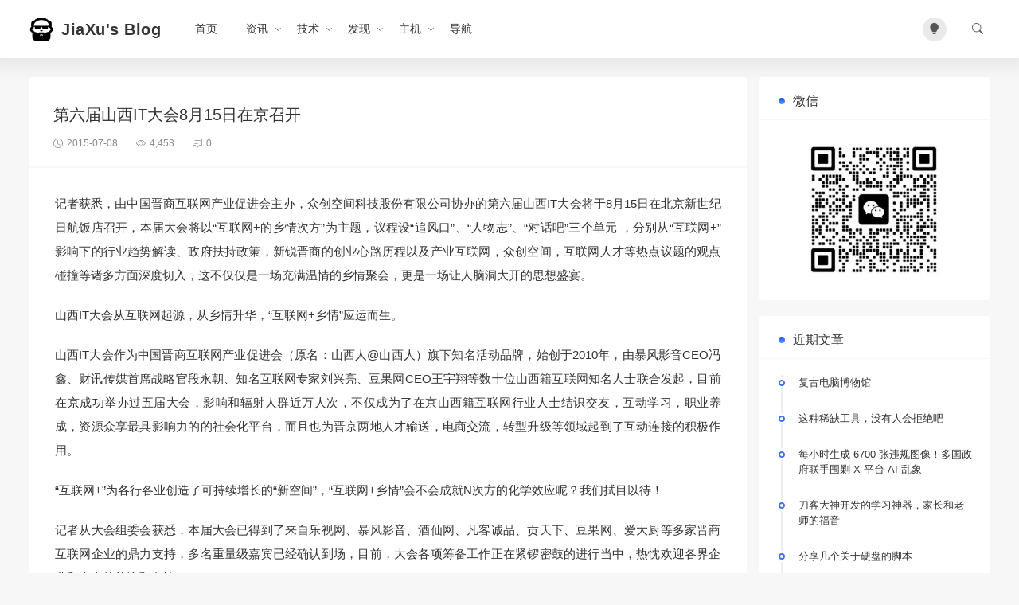

--- FILE ---
content_type: text/html; charset=UTF-8
request_url: https://www.jiaxu.net/archives/956.html
body_size: 13098
content:
<!doctype html>
<script>
  const isDark= localStorage.getItem("isDarkMode");
  if(isDark==="1"){
    document.documentElement.classList.add('dark');
  }else{
    document.documentElement.classList.remove('dark');
  }
</script>
<html lang="zh-CN">
<head>
<meta charset="utf-8">
<meta http-equiv="X-UA-Compatible" content="IE=edge">
<meta name="apple-mobile-web-app-capable" content="yes">
<meta name="viewport" content="width=device-width, initial-scale=1.0, maximum-scale=1.0, user-scalable=no">
<meta name="renderer" content="webkit">
<meta name="format-detection" content="telephone=no">
<meta name="format-detection" content="email=no">
<meta name="format-detection" content="address=no">
<meta name="format-detection" content="date=no">
<title>第六届山西IT大会8月15日在京召开 - 贾旭博客</title>
<meta name="keywords" content="IT,shanxi,Shanxi Internet," />
<meta name="description" content="记者获悉，由中国晋商互联网产业促进会主办，众创空间科技股份有限公司协办的第六届山西IT大会将于8月15日在北京新世纪日航饭店召开，本届大会将以“互联网+的乡情次方”为主题，议程设“追风口”、“人物志”、“对话吧”三个单元 ，分别从“互联网+”影响下的行业趋势解读、政府扶持政策，新锐晋商的创业心路历程..."/>
<meta name='robots' content='max-image-preview:large' />
<!-- www.jiaxu.net is managing ads with Advanced Ads 2.0.16 – https://wpadvancedads.com/ --><script id="jiaxu-ready">
			window.advanced_ads_ready=function(e,a){a=a||"complete";var d=function(e){return"interactive"===a?"loading"!==e:"complete"===e};d(document.readyState)?e():document.addEventListener("readystatechange",(function(a){d(a.target.readyState)&&e()}),{once:"interactive"===a})},window.advanced_ads_ready_queue=window.advanced_ads_ready_queue||[];		</script>
		<style id='wp-img-auto-sizes-contain-inline-css' type='text/css'>
img:is([sizes=auto i],[sizes^="auto," i]){contain-intrinsic-size:3000px 1500px}
/*# sourceURL=wp-img-auto-sizes-contain-inline-css */
</style>
<style id='classic-theme-styles-inline-css' type='text/css'>
/*! This file is auto-generated */
.wp-block-button__link{color:#fff;background-color:#32373c;border-radius:9999px;box-shadow:none;text-decoration:none;padding:calc(.667em + 2px) calc(1.333em + 2px);font-size:1.125em}.wp-block-file__button{background:#32373c;color:#fff;text-decoration:none}
/*# sourceURL=/wp-includes/css/classic-themes.min.css */
</style>
<link rel='stylesheet' id='ajax-comment-css' href='https://www.jiaxu.net/wp-content/themes/once/inc/comment/app.css' type='text/css' media='all' />
<link rel='stylesheet' id='bootstrap-css' href='https://www.jiaxu.net/wp-content/themes/once/assets/css/bootstrap.min.css' type='text/css' media='all' />
<link rel='stylesheet' id='bifont-css' href='https://www.jiaxu.net/wp-content/themes/once/assets/bifont/bootstrap-icons.css' type='text/css' media='all' />
<link rel='stylesheet' id='stylecss-css' href='https://www.jiaxu.net/wp-content/themes/once/style.css' type='text/css' media='all' />
<script type="text/javascript" src="https://www.jiaxu.net/wp-includes/js/jquery/jquery.min.js" id="jquery-core-js"></script>
<script type="text/javascript" src="https://www.jiaxu.net/wp-includes/js/jquery/jquery-migrate.min.js" id="jquery-migrate-js"></script>
<script type="text/javascript" src="https://www.jiaxu.net/wp-content/themes/once/assets/js/jquery.min.js" id="jquery-min-js"></script>
<link rel="canonical" href="https://www.jiaxu.net/archives/956.html" />
<meta name="generator" content="Elementor 3.34.1; features: e_font_icon_svg, additional_custom_breakpoints; settings: css_print_method-external, google_font-enabled, font_display-swap">
			<style>
				.e-con.e-parent:nth-of-type(n+4):not(.e-lazyloaded):not(.e-no-lazyload),
				.e-con.e-parent:nth-of-type(n+4):not(.e-lazyloaded):not(.e-no-lazyload) * {
					background-image: none !important;
				}
				@media screen and (max-height: 1024px) {
					.e-con.e-parent:nth-of-type(n+3):not(.e-lazyloaded):not(.e-no-lazyload),
					.e-con.e-parent:nth-of-type(n+3):not(.e-lazyloaded):not(.e-no-lazyload) * {
						background-image: none !important;
					}
				}
				@media screen and (max-height: 640px) {
					.e-con.e-parent:nth-of-type(n+2):not(.e-lazyloaded):not(.e-no-lazyload),
					.e-con.e-parent:nth-of-type(n+2):not(.e-lazyloaded):not(.e-no-lazyload) * {
						background-image: none !important;
					}
				}
			</style>
			<script async src="https://pagead2.googlesyndication.com/pagead/js/adsbygoogle.js?client=ca-pub-8243826794626594"
     crossorigin="anonymous"></script></head>
<body class="wp-singular post-template-default single single-post postid-956 single-format-standard wp-theme-once eio-default elementor-default elementor-kit-4134 aa-prefix-jiaxu-" >
<header class="header ">
    <div class="container">
		<div class="top">
			<button class="mobile_an" type="button" data-bs-toggle="offcanvas" data-bs-target="#mobile_right_nav"><i class="bi bi-list"></i></button>
			<div class="top_l">
            	<h1 class="logo">
					<a href="https://www.jiaxu.net" title="贾旭博客">
												<img src="https://www.jiaxu.net/wp-content/uploads/2024/01/2024012313342370.png" alt="">
																		<b>JiaXu's Blog</b>
											</a>
	        	</h1>
        		<nav class="header-menu"><ul id="menu-menu" class="header-menu-ul"><li id="menu-item-4235" class="menu-item menu-item-type-custom menu-item-object-custom menu-item-home menu-item-4235"><a href="https://www.jiaxu.net/">首页</a></li>
<li id="menu-item-4245" class="menu-item menu-item-type-taxonomy menu-item-object-category current-post-ancestor menu-item-has-children menu-item-4245"><a href="https://www.jiaxu.net/info">资讯</a>
<ul class="sub-menu">
	<li id="menu-item-4246" class="menu-item menu-item-type-taxonomy menu-item-object-category menu-item-4246"><a href="https://www.jiaxu.net/ai">AI</a></li>
	<li id="menu-item-4247" class="menu-item menu-item-type-taxonomy menu-item-object-category current-post-ancestor current-menu-parent current-post-parent menu-item-4247"><a href="https://www.jiaxu.net/internet">互联网</a></li>
	<li id="menu-item-4248" class="menu-item menu-item-type-taxonomy menu-item-object-category menu-item-4248"><a href="https://www.jiaxu.net/domain">域名</a></li>
</ul>
</li>
<li id="menu-item-4241" class="menu-item menu-item-type-taxonomy menu-item-object-category menu-item-has-children menu-item-4241"><a href="https://www.jiaxu.net/tech">技术</a>
<ul class="sub-menu">
	<li id="menu-item-4242" class="menu-item menu-item-type-taxonomy menu-item-object-category menu-item-4242"><a href="https://www.jiaxu.net/os">操作系统</a></li>
	<li id="menu-item-4243" class="menu-item menu-item-type-taxonomy menu-item-object-category menu-item-4243"><a href="https://www.jiaxu.net/safe">网络安全</a></li>
	<li id="menu-item-4244" class="menu-item menu-item-type-taxonomy menu-item-object-category menu-item-4244"><a href="https://www.jiaxu.net/operate">网络运营</a></li>
</ul>
</li>
<li id="menu-item-4236" class="menu-item menu-item-type-taxonomy menu-item-object-category menu-item-has-children menu-item-4236"><a href="https://www.jiaxu.net/find">发现</a>
<ul class="sub-menu">
	<li id="menu-item-4238" class="menu-item menu-item-type-taxonomy menu-item-object-category menu-item-4238"><a href="https://www.jiaxu.net/tool">工具</a></li>
	<li id="menu-item-4240" class="menu-item menu-item-type-taxonomy menu-item-object-category menu-item-4240"><a href="https://www.jiaxu.net/site">站点</a></li>
	<li id="menu-item-4239" class="menu-item menu-item-type-taxonomy menu-item-object-category menu-item-4239"><a href="https://www.jiaxu.net/funny">搞笑</a></li>
	<li id="menu-item-4237" class="menu-item menu-item-type-taxonomy menu-item-object-category menu-item-4237"><a href="https://www.jiaxu.net/other">其他</a></li>
</ul>
</li>
<li id="menu-item-4249" class="menu-item menu-item-type-custom menu-item-object-custom menu-item-has-children menu-item-4249"><a href="#">主机</a>
<ul class="sub-menu">
	<li id="menu-item-4250" class="menu-item menu-item-type-custom menu-item-object-custom menu-item-4250"><a target="_blank" href="https://cloud.tencent.com/act/cps/redirect?redirect=6150&#038;cps_key=8885ea50c3cc3d674ca9ea454e4292cb&#038;from=console">腾讯云</a></li>
	<li id="menu-item-4251" class="menu-item menu-item-type-custom menu-item-object-custom menu-item-4251"><a target="_blank" href="https://www.aliyun.com/minisite/goods?userCode=5tn5pvzi">阿里云</a></li>
</ul>
</li>
<li id="menu-item-4252" class="menu-item menu-item-type-custom menu-item-object-custom menu-item-4252"><a target="_blank" href="https://dh.jiaxu.net/">导航</a></li>
</ul></nav>        	</div>
        	<div class="top_r">
        		<div class="top_r_an theme-switch me-4" onclick="switchDarkMode()"><i class="bi bi-lightbulb-fill"></i></div>
				<button class="top_r_an" type="button" data-bs-toggle="offcanvas" data-bs-target="#c_sousuo"><i class="bi bi-search"></i></button>
        	</div>
        </div>
    </div>
</header>

<div class="offcanvas offcanvas-top" id="c_sousuo">
    <div class="container">
        <div class="row justify-content-center">
            <div class="col-10 col-lg-6 search_box">
                <form action="/" class="ss_a clearfix" method="get">
                    <input name="s" aria-label="Search" type="text" onblur="if(this.value=='')this.value='搜索'" onfocus="if(this.value=='搜索')this.value=''" value="搜索">
                    <button type="submit" title="Search"><i class="bi bi-search"></i></button>
                </form>
            </div>
        </div>
    </div>
</div>

<div class="offcanvas offcanvas-start" id="mobile_right_nav">
	<div class="mobile_head">
		<div class="mobile_head_logo">
			<img src="https://www.jiaxu.net/wp-content/uploads/2024/01/2024012313342370.png" alt="">
						<b>JiaXu's Blog</b>
					</div>
		<div class="theme-switch" onclick="switchDarkMode()"><i class="bi bi-lightbulb-fill"></i></div>
	</div>
	<div id="sjcldnav" class="menu-menu-container"><ul id="menu-menu-1" class="menu-zk"><li class="menu-item menu-item-type-custom menu-item-object-custom menu-item-home menu-item-4235"><a href="https://www.jiaxu.net/">首页</a></li>
<li class="menu-item menu-item-type-taxonomy menu-item-object-category current-post-ancestor menu-item-has-children menu-item-4245"><a href="https://www.jiaxu.net/info">资讯</a>
<ul class="sub-menu">
	<li class="menu-item menu-item-type-taxonomy menu-item-object-category menu-item-4246"><a href="https://www.jiaxu.net/ai">AI</a></li>
	<li class="menu-item menu-item-type-taxonomy menu-item-object-category current-post-ancestor current-menu-parent current-post-parent menu-item-4247"><a href="https://www.jiaxu.net/internet">互联网</a></li>
	<li class="menu-item menu-item-type-taxonomy menu-item-object-category menu-item-4248"><a href="https://www.jiaxu.net/domain">域名</a></li>
</ul>
</li>
<li class="menu-item menu-item-type-taxonomy menu-item-object-category menu-item-has-children menu-item-4241"><a href="https://www.jiaxu.net/tech">技术</a>
<ul class="sub-menu">
	<li class="menu-item menu-item-type-taxonomy menu-item-object-category menu-item-4242"><a href="https://www.jiaxu.net/os">操作系统</a></li>
	<li class="menu-item menu-item-type-taxonomy menu-item-object-category menu-item-4243"><a href="https://www.jiaxu.net/safe">网络安全</a></li>
	<li class="menu-item menu-item-type-taxonomy menu-item-object-category menu-item-4244"><a href="https://www.jiaxu.net/operate">网络运营</a></li>
</ul>
</li>
<li class="menu-item menu-item-type-taxonomy menu-item-object-category menu-item-has-children menu-item-4236"><a href="https://www.jiaxu.net/find">发现</a>
<ul class="sub-menu">
	<li class="menu-item menu-item-type-taxonomy menu-item-object-category menu-item-4238"><a href="https://www.jiaxu.net/tool">工具</a></li>
	<li class="menu-item menu-item-type-taxonomy menu-item-object-category menu-item-4240"><a href="https://www.jiaxu.net/site">站点</a></li>
	<li class="menu-item menu-item-type-taxonomy menu-item-object-category menu-item-4239"><a href="https://www.jiaxu.net/funny">搞笑</a></li>
	<li class="menu-item menu-item-type-taxonomy menu-item-object-category menu-item-4237"><a href="https://www.jiaxu.net/other">其他</a></li>
</ul>
</li>
<li class="menu-item menu-item-type-custom menu-item-object-custom menu-item-has-children menu-item-4249"><a href="#">主机</a>
<ul class="sub-menu">
	<li class="menu-item menu-item-type-custom menu-item-object-custom menu-item-4250"><a target="_blank" href="https://cloud.tencent.com/act/cps/redirect?redirect=6150&#038;cps_key=8885ea50c3cc3d674ca9ea454e4292cb&#038;from=console">腾讯云</a></li>
	<li class="menu-item menu-item-type-custom menu-item-object-custom menu-item-4251"><a target="_blank" href="https://www.aliyun.com/minisite/goods?userCode=5tn5pvzi">阿里云</a></li>
</ul>
</li>
<li class="menu-item menu-item-type-custom menu-item-object-custom menu-item-4252"><a target="_blank" href="https://dh.jiaxu.net/">导航</a></li>
</ul></div></div><section class="index_area">
    <div class="container">
        <div class="row g-3">
            <div class="col-lg-9">
        		<div class="post_container_title">
		    		<h1>第六届山西IT大会8月15日在京召开</h1>
		    		<p>
		    			<span><i class="bi bi-clock"></i>2015-07-08</span>
		    			<span><i class="bi bi-eye"></i>4,453</span>
		    			<span><i class="bi bi-chat-square-text"></i>0</span>
		    		</p>
		    	</div>

				
            	<div class="post_container">
										<article class="wznrys">
					<p>记者获悉，由中国晋商互联网产业促进会主办，众创空间科技股份有限公司协办的第六届山西IT大会将于8月15日在北京新世纪日航饭店召开，本届大会将以“互联网+的乡情次方”为主题，议程设“追风口”、“人物志”、“对话吧”三个单元 ，分别从“互联网+”影响下的行业趋势解读、政府扶持政策，新锐晋商的创业心路历程以及产业互联网，众创空间，互联网人才等热点议题的观点碰撞等诸多方面深度切入，这不仅仅是一场充满温情的乡情聚会，更是一场让人脑洞大开的思想盛宴。<span id="more-956"></span></p>
<p>山西IT大会从互联网起源，从乡情升华，“互联网+乡情”应运而生。</p>
<p>山西IT大会作为中国晋商互联网产业促进会（原名：山西人@山西人）旗下知名活动品牌，始创于2010年，由暴风影音CEO冯鑫、财讯传媒首席战略官段永朝、知名互联网专家刘兴亮、豆果网CEO王宇翔等数十位山西籍互联网知名人士联合发起，目前在京成功举办过五届大会，影响和辐射人群近万人次，不仅成为了在京山西籍互联网行业人士结识交友，互动学习，职业养成，资源众享最具影响力的的社会化平台，而且也为晋京两地人才输送，电商交流，转型升级等领域起到了互动连接的积极作用。</p>
<p>“互联网+”为各行各业创造了可持续增长的“新空间”，“互联网+乡情”会不会成就N次方的化学效应呢？我们拭目以待！</p>
<p>记者从大会组委会获悉，本届大会已得到了来自乐视网、暴风影音、酒仙网、凡客诚品、贡天下、豆果网、爱大厨等多家晋商互联网企业的鼎力支持，多名重量级嘉宾已经确认到场，目前，大会各项筹备工作正在紧锣密鼓的进行当中，热忱欢迎各界企业和人士的关注和支持！</p>
<p>第六届山西IT大会官网：http://sxit.sinaapp.com</p>
<p><a href="http://www.jiaxu.net/wp-content/uploads/2015/07/2015070802.jpg" alt="第六届山西IT大会8月15日在京召开" title="第六届山西IT大会8月15日在京召开" data-fancybox="gallery"  target="_blank"  rel="nofollow" ><img fetchpriority="high" decoding="async" class="alignnone size-full wp-image-957" src="http://www.jiaxu.net/wp-content/uploads/2015/07/2015070802.jpg" alt="2015070802" width="484" height="257" /></a></p>
					</article>
									</div>
				<div class="post_author">
					<div class="post_author_l">
						<img alt='' src='https://en.cravatar.com/avatar/8d4064a2c1339b2546ddd30e19925baab095b6f142b7cc1816b15382434e6514?s=30&#038;d=wavatar&#038;r=g' srcset='https://en.cravatar.com/avatar/8d4064a2c1339b2546ddd30e19925baab095b6f142b7cc1816b15382434e6514?s=60&#038;d=wavatar&#038;r=g 2x' class='avatar avatar-30 photo' height='30' width='30' decoding='async'/>						<span>贾旭</span>
					</div>
					<div class="post_author_r">
						<div class="post_author_tag">
							<em><i class="bi bi-hash"></i><a href="https://www.jiaxu.net/tag/it" rel="tag">IT</a></em><em><i class="bi bi-hash"></i><a href="https://www.jiaxu.net/tag/shanxi" rel="tag">shanxi</a></em><em><i class="bi bi-hash"></i><a href="https://www.jiaxu.net/tag/shanxi-internet" rel="tag">Shanxi Internet</a></em>							<em><i class="bi bi-list"></i><a href="https://www.jiaxu.net/internet" rel="category tag">互联网</a></em>
						</div>

						<div class="post_author_icon">
							<a href="#post_comment_anchor"><i class="bi bi-chat-square-dots-fill"></i>0</a>
							<a href="javascript:;" data-action="ding" data-id="956" class="specsZan "><i class="bi bi-hand-thumbs-up-fill"></i><small class="count">0</small>
							</a>
						</div>
					</div>
				</div>

								    <div class="ishows mb-3"><aside id="custom_html-11" class="widget_text widget widget_custom_html"><div class="textwidget custom-html-widget"><script async src="https://pagead2.googlesyndication.com/pagead/js/adsbygoogle.js?client=ca-pub-8243826794626594"
     crossorigin="anonymous"></script>
<ins class="adsbygoogle"
     style="display:block"
     data-ad-format="autorelaxed"
     data-ad-client="ca-pub-8243826794626594"
     data-ad-slot="1918295943"></ins>
<script>
     (adsbygoogle = window.adsbygoogle || []).push({});
</script></div></aside></div>
				
				<div class="next_prev_posts">
				    				        <div class="prev_next_box nav_previous"  style="" >
				            <a href="https://www.jiaxu.net/archives/954.html" title="不仅仅是出身不好" rel="prev" style="background-image: url(https://www.jiaxu.net/wp-content/cache/thumbnails/2015/07/2015070801-800x200-c.jpg);">
				            <div class="prev_next_info">
				                <small>上一篇</small>
				                <p>不仅仅是出身不好</p>
				            </div>
				            </a>
				        </div>
				    				    				        <div class="prev_next_box nav_next" style="">
				            <a href="https://www.jiaxu.net/archives/959.html" title="第一季度黑客成绩单" rel="next" style="background-image: url(https://www.jiaxu.net/wp-content/cache/thumbnails/2015/06/2015063001-800x200-c.jpg);">
				            <div class="prev_next_info">
				                <small>下一篇</small>
				                <p>第一季度黑客成绩单</p>
				            </div>
				            </a>
				        </div>
				    				</div>

				<div class="post_related mb-3">
					<h3 class="widget-title">相关文章</h3>
					
						<div class="post_related_list">
							<a class="" href="https://www.jiaxu.net/archives/4477.html" title="“豆包手机”回应监管约谈">“豆包手机”回应监管约谈</a>
						</div>

					
						<div class="post_related_list">
							<a class="" href="https://www.jiaxu.net/archives/4453.html" title="2025年世界互联网大会乌镇峰会新闻发布会在北京举行">2025年世界互联网大会乌镇峰会新闻发布会在北京举行</a>
						</div>

					
						<div class="post_related_list">
							<a class="" href="https://www.jiaxu.net/archives/4346.html" title="从800元到5000万：小网管如何用1个域名撬动互联网帝国">从800元到5000万：小网管如何用1个域名撬动互联网帝国</a>
						</div>

					
						<div class="post_related_list">
							<a class="" href="https://www.jiaxu.net/archives/4297.html" title="谷歌搜索全球大统一，直击Google.com">谷歌搜索全球大统一，直击Google.com</a>
						</div>

					
						<div class="post_related_list">
							<a class="" href="https://www.jiaxu.net/archives/4268.html" title="中国红客联盟就DeepSeek事件再发声：系营销牟利、切勿上当受骗">中国红客联盟就DeepSeek事件再发声：系营销牟利、切勿上当受骗</a>
						</div>

					
						<div class="post_related_list">
							<a class="" href="https://www.jiaxu.net/archives/4262.html" title="铁路12306致歉：票务系统发生繁忙预警 紧急处置已基本缓解">铁路12306致歉：票务系统发生繁忙预警 紧急处置已基本缓解</a>
						</div>

									</div>
				<div class="post_comment" id="post_comment_anchor">
					<div id="comments" class="comments-area">
    <div class="layoutSingleColumn">
                	<div id="respond" class="comment-respond">
		<h3 id="reply-title" class="comment-reply-title"><i class="bi bi-pen me-2"></i>发布评论 <small><a rel="nofollow" id="cancel-comment-reply-link" href="/archives/956.html#respond" style="display:none;">取消回复</a></small></h3><form action="https://www.jiaxu.net/wp-comments-post.php" method="post" id="commentform" class="comment-form"><p class="comment-form-comment"><textarea id="comment" name="comment" aria-required="true"></textarea></p><p class="comment-form-author"><input id="author" class="blog-form-input" placeholder="昵称" name="author" type="text" value="" size="30" /></p>
<p class="comment-form-email"><input id="email" class="blog-form-input" placeholder="Email " name="email" type="text" value="" size="30" /></p>
<p class="comment-form-url"><input id="url" class="blog-form-input" placeholder="网站地址" name="url" type="text" value="" size="30" /></p>
<p class="form-submit"><input name="submit" type="submit" id="submit" class="submit" value="发布评论" /> <input type='hidden' name='comment_post_ID' value='956' id='comment_post_ID' />
<input type='hidden' name='comment_parent' id='comment_parent' value='0' />
</p><p style="display: none;"><input type="hidden" id="akismet_comment_nonce" name="akismet_comment_nonce" value="ebc5d17a3b" /></p><p style="display: none !important;" class="akismet-fields-container" data-prefix="ak_"><label>&#916;<textarea name="ak_hp_textarea" cols="45" rows="8" maxlength="100"></textarea></label><input type="hidden" id="ak_js_1" name="ak_js" value="197"/><script>document.getElementById( "ak_js_1" ).setAttribute( "value", ( new Date() ).getTime() );</script></p></form>	</div><!-- #respond -->
	    </div>
</div>				</div>
            </div>
                        <div class="col-lg-3">
                <div class="sidebar_sticky">
                                            <aside id="custom_html-4" class="widget_text widget widget_custom_html"><h3 class="widget-title">微信</h3><div class="textwidget custom-html-widget"><img src="https://www.jiaxu.net/image/w.png" alt="weixin"></div></aside>
		<aside id="recent-posts-2" class="widget widget_recent_entries">
		<h3 class="widget-title">近期文章</h3>
		<ul>
											<li>
					<a href="https://www.jiaxu.net/archives/4550.html">复古电脑博物馆</a>
									</li>
											<li>
					<a href="https://www.jiaxu.net/archives/4543.html">这种稀缺工具，没有人会拒绝吧</a>
									</li>
											<li>
					<a href="https://www.jiaxu.net/archives/4540.html">每小时生成 6700 张违规图像！多国政府联手围剿 X 平台 AI 乱象</a>
									</li>
											<li>
					<a href="https://www.jiaxu.net/archives/4534.html">刀客大神开发的学习神器，家长和老师的福音</a>
									</li>
											<li>
					<a href="https://www.jiaxu.net/archives/4532.html">分享几个关于硬盘的脚本</a>
									</li>
											<li>
					<a href="https://www.jiaxu.net/archives/4525.html">我常用的5个公众号排版编辑工具</a>
									</li>
											<li>
					<a href="https://www.jiaxu.net/archives/4522.html">100+平台图片视频，无水印免费下载</a>
									</li>
											<li>
					<a href="https://www.jiaxu.net/archives/4516.html">微信 / 小红书等自媒体人必备的工具又来了</a>
									</li>
					</ul>

		</aside><aside id="hot_posts-3" class="widget widget_hot_posts"><h3 class="widget-title">热门文章</h3><ul class="widget_hot_post">
        <li class="widget_hot_li">
            <img width="400" height="280" src="https://www.jiaxu.net/wp-content/cache/thumbnails/2018/06/2018062803-400x280-c.jpg" class="attachment-400x280x1 size-400x280x1 wp-post-image" alt="" decoding="async" />            <div class="hot_post_info">
                <h4><a class="stretched-link" href="https://www.jiaxu.net/archives/2265.html">阿里云因 bug 禁用内部 IP 导致链路不通，造成大规模故障</a></h4>
                <p>5条留言</p>
            </div>
        </li>

        
        <li class="widget_hot_li">
            <img width="400" height="280" src="https://www.jiaxu.net/wp-content/cache/thumbnails/2023/05/2023051308183630-400x280-c.jpg" class="attachment-400x280x1 size-400x280x1 wp-post-image" alt="" decoding="async" />            <div class="hot_post_info">
                <h4><a class="stretched-link" href="https://www.jiaxu.net/archives/3510.html">OWASP中国山西分会2023技术论坛|数安三晋，助力网安</a></h4>
                <p>5条留言</p>
            </div>
        </li>

        
        <li class="widget_hot_li">
            <img width="400" height="280" src="https://www.jiaxu.net/wp-content/cache/thumbnails/2018/01/2018012501-400x280-c.jpg" class="attachment-400x280x1 size-400x280x1 wp-post-image" alt="" decoding="async" />            <div class="hot_post_info">
                <h4><a class="stretched-link" href="https://www.jiaxu.net/archives/2198.html">安全预警：MySQL 被发现影响重大的安全漏洞</a></h4>
                <p>4条留言</p>
            </div>
        </li>

        
        <li class="widget_hot_li">
            <img width="400" height="280" src="https://www.jiaxu.net/wp-content/cache/thumbnails/2018/03/2018032303-400x280-c.jpg" class="attachment-400x280x1 size-400x280x1 wp-post-image" alt="" decoding="async" />            <div class="hot_post_info">
                <h4><a class="stretched-link" href="https://www.jiaxu.net/archives/2226.html">影响所有windows远程桌面的漏洞</a></h4>
                <p>4条留言</p>
            </div>
        </li>

        
        <li class="widget_hot_li">
            <img width="400" height="280" src="https://www.jiaxu.net/wp-content/cache/thumbnails/2019/03/2019030401-400x280-c.jpg" class="attachment-400x280x1 size-400x280x1 wp-post-image" alt="" decoding="async" />            <div class="hot_post_info">
                <h4><a class="stretched-link" href="https://www.jiaxu.net/archives/2458.html">木头闹钟操作方法</a></h4>
                <p>4条留言</p>
            </div>
        </li>

        
        <li class="widget_hot_li">
            <img width="400" height="280" src="https://www.jiaxu.net/wp-content/cache/thumbnails/2015/05/2015050203-400x280-c.jpg" class="attachment-400x280x1 size-400x280x1 wp-post-image" alt="" decoding="async" />            <div class="hot_post_info">
                <h4><a class="stretched-link" href="https://www.jiaxu.net/archives/817.html">暗时间——高效学习的秘密</a></h4>
                <p>3条留言</p>
            </div>
        </li>

        </ul></aside><aside id="custom_html-9" class="widget_text widget widget_custom_html"><div class="textwidget custom-html-widget"><script async src="https://pagead2.googlesyndication.com/pagead/js/adsbygoogle.js?client=ca-pub-8243826794626594"
     crossorigin="anonymous"></script>
<!-- 右侧纵向 -->
<ins class="adsbygoogle"
     style="display:block"
     data-ad-client="ca-pub-8243826794626594"
     data-ad-slot="2109867631"
     data-ad-format="auto"
     data-full-width-responsive="true"></ins>
<script>
     (adsbygoogle = window.adsbygoogle || []).push({});
</script></div></aside><aside id="custom_html-6" class="widget_text widget widget_custom_html"><div class="textwidget custom-html-widget"><a href="https://www.aliyun.com/minisite/goods?userCode=5tn5pvzi" target="_blank"><img src="https://www.jiaxu.net/image/aliyun.jpg" alt="aliyun"/></a></div></aside>                                    </div>
            </div>
                    </div>
    </div>
</section>

<link rel="stylesheet" href="https://www.jiaxu.net/wp-content/themes/once/assets/highlight/atom-one-light.css">
<script src="https://www.jiaxu.net/wp-content/themes/once/assets/highlight/highlight.min.js"></script>
<script src="https://www.jiaxu.net/wp-content/themes/once/assets/highlight/highlightjs-line-numbers.min.js"></script>
<script src="https://www.jiaxu.net/wp-content/themes/once/assets/highlight/highlightjs-copy.min.js"></script>
<script>
hljs.highlightAll();
hljs.addPlugin(new CopyButtonPlugin());
hljs.initLineNumbersOnLoad();
</script>
<style>
.hljs-copy-container button{position:absolute;right:0px;top:0px;border:none;color:#ada8a8;background:none;height:36px;padding:0 10px 0 0;}
.hljs-copy-alert{display:none}
</style>

<footer class="footer">
	<section class="footbox">
	    <div class="container">
	    	<div class="foot">
		    	<div class="copyright">
		    		<p>Copyright © 2011-2026 贾旭博客<p>Tel.:137-5311-5510 Mail: jiaxu3389@163.com <a href="https://www.jiaxu.net/privacy-policy" target="_blank">隐私策略</a> Powered by <a href="https://www.huitheme.com/" target="_blank">WordPress</a></p>
		    	</div>
		    	<div class="foot_nav">
					<nav class="dbdh"><ul id="menu-menu-2" class="menu"><li class="menu-item menu-item-type-custom menu-item-object-custom menu-item-home menu-item-4235"><a href="https://www.jiaxu.net/">首页</a></li>
<li class="menu-item menu-item-type-taxonomy menu-item-object-category current-post-ancestor menu-item-4245"><a href="https://www.jiaxu.net/info">资讯</a></li>
<li class="menu-item menu-item-type-taxonomy menu-item-object-category menu-item-4241"><a href="https://www.jiaxu.net/tech">技术</a></li>
<li class="menu-item menu-item-type-taxonomy menu-item-object-category menu-item-4236"><a href="https://www.jiaxu.net/find">发现</a></li>
<li class="menu-item menu-item-type-custom menu-item-object-custom menu-item-4249"><a href="#">主机</a></li>
<li class="menu-item menu-item-type-custom menu-item-object-custom menu-item-4252"><a target="_blank" href="https://dh.jiaxu.net/">导航</a></li>
</ul></nav>										<a class="beian" href="https://beian.miit.gov.cn/" rel="external nofollow" target="_blank" title="备案号"><i class="bi bi-shield-check me-1"></i>晋ICP备13005664号-2</a>
							    	</div>
		    </div>
	    </div>
	</section>
	<button class="scrollToTopBtn" title="返回顶部"><i class="bi bi-chevron-up"></i></button>
</footer>


<script>
var _hmt = _hmt || [];
(function() {
  var hm = document.createElement("script");
  hm.src = "https://hm.baidu.com/hm.js?472636aac3a4f36a4fa94ac2885d85be";
  var s = document.getElementsByTagName("script")[0]; 
  s.parentNode.insertBefore(hm, s);
})();
</script>

<script charset="UTF-8" id="LA_COLLECT" src="//sdk.51.la/js-sdk-pro.min.js"></script>
<script>LA.init({id: "Jp2C0k3UXvIPVZ9G",ck: "Jp2C0k3UXvIPVZ9G"})</script><script type="speculationrules">
{"prefetch":[{"source":"document","where":{"and":[{"href_matches":"/*"},{"not":{"href_matches":["/wp-*.php","/wp-admin/*","/wp-content/uploads/*","/wp-content/*","/wp-content/plugins/*","/wp-content/themes/once/*","/*\\?(.+)"]}},{"not":{"selector_matches":"a[rel~=\"nofollow\"]"}},{"not":{"selector_matches":".no-prefetch, .no-prefetch a"}}]},"eagerness":"conservative"}]}
</script>
			<script>
				const lazyloadRunObserver = () => {
					const lazyloadBackgrounds = document.querySelectorAll( `.e-con.e-parent:not(.e-lazyloaded)` );
					const lazyloadBackgroundObserver = new IntersectionObserver( ( entries ) => {
						entries.forEach( ( entry ) => {
							if ( entry.isIntersecting ) {
								let lazyloadBackground = entry.target;
								if( lazyloadBackground ) {
									lazyloadBackground.classList.add( 'e-lazyloaded' );
								}
								lazyloadBackgroundObserver.unobserve( entry.target );
							}
						});
					}, { rootMargin: '200px 0px 200px 0px' } );
					lazyloadBackgrounds.forEach( ( lazyloadBackground ) => {
						lazyloadBackgroundObserver.observe( lazyloadBackground );
					} );
				};
				const events = [
					'DOMContentLoaded',
					'elementor/lazyload/observe',
				];
				events.forEach( ( event ) => {
					document.addEventListener( event, lazyloadRunObserver );
				} );
			</script>
			<script type="text/javascript" src="https://www.jiaxu.net/wp-includes/js/comment-reply.min.js" id="comment-reply-js" async="async" data-wp-strategy="async" fetchpriority="low"></script>
<script type="text/javascript" id="ajax-comment-js-extra">
/* <![CDATA[ */
var ajaxcomment = {"ajax_url":"https://www.jiaxu.net/wp-admin/admin-ajax.php","order":"asc","formpostion":"bottom"};
//# sourceURL=ajax-comment-js-extra
/* ]]> */
</script>
<script type="text/javascript" src="https://www.jiaxu.net/wp-content/themes/once/inc/comment/app.js" id="ajax-comment-js"></script>
<script type="text/javascript" src="https://www.jiaxu.net/wp-content/themes/once/assets/js/bootstrap.min.js" id="bootstrap-js"></script>
<script type="text/javascript" src="https://www.jiaxu.net/wp-content/themes/once/assets/js/js.js" id="dsjs-js"></script>
<script type="text/javascript" src="https://www.jiaxu.net/wp-content/plugins/advanced-ads/admin/assets/js/advertisement.js" id="advanced-ads-find-adblocker-js"></script>
<script defer type="text/javascript" src="https://www.jiaxu.net/wp-content/plugins/akismet/_inc/akismet-frontend.js" id="akismet-frontend-js"></script>
<script>!function(){window.advanced_ads_ready_queue=window.advanced_ads_ready_queue||[],advanced_ads_ready_queue.push=window.advanced_ads_ready;for(var d=0,a=advanced_ads_ready_queue.length;d<a;d++)advanced_ads_ready(advanced_ads_ready_queue[d])}();</script></body>
</html>

--- FILE ---
content_type: text/html; charset=utf-8
request_url: https://www.google.com/recaptcha/api2/aframe
body_size: 267
content:
<!DOCTYPE HTML><html><head><meta http-equiv="content-type" content="text/html; charset=UTF-8"></head><body><script nonce="vCizpX5HddA_EqkorBZnRQ">/** Anti-fraud and anti-abuse applications only. See google.com/recaptcha */ try{var clients={'sodar':'https://pagead2.googlesyndication.com/pagead/sodar?'};window.addEventListener("message",function(a){try{if(a.source===window.parent){var b=JSON.parse(a.data);var c=clients[b['id']];if(c){var d=document.createElement('img');d.src=c+b['params']+'&rc='+(localStorage.getItem("rc::a")?sessionStorage.getItem("rc::b"):"");window.document.body.appendChild(d);sessionStorage.setItem("rc::e",parseInt(sessionStorage.getItem("rc::e")||0)+1);localStorage.setItem("rc::h",'1769193241851');}}}catch(b){}});window.parent.postMessage("_grecaptcha_ready", "*");}catch(b){}</script></body></html>